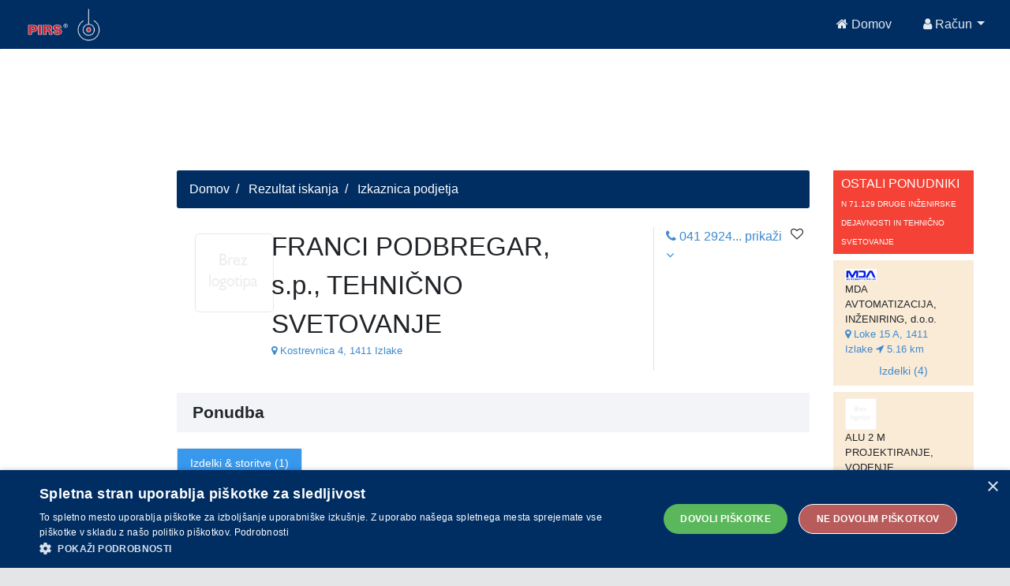

--- FILE ---
content_type: text/html;charset=UTF-8
request_url: https://api.pirs.si/getBanner?cona=izkaznica%20zgoraj
body_size: 435
content:
<a href='https://oglasi.pirs.si/www/delivery/cl.php?bannerid=3349&amp;zoneid=18&amp;sig=c11c57df716c499454aa54fe39494471139d555ee4a1c8712445e6639dc8e380&amp;oadest=https%3A%2F%2Fwww.bauhaus.si%2F' target='_blank' rel='noopener nofollow'><img src='https://oglasi.pirs.si/www/images/8061ae183794a17dc513ce83e3a57540.jpg' width='728' height='90' alt='BAUHAUS' title='BAUHAUS' border='0' /></a><div id='beacon_f1639e06fe' style='position: absolute; left: 0px; top: 0px; visibility: hidden;'><img src='https://oglasi.pirs.si/www/delivery/lg.php?bannerid=3349&amp;campaignid=2935&amp;zoneid=18&amp;loc=http%3A%2F%2Fpirs.si%2F&amp;referer=http%3A%2F%2Fpirs.si%2F&amp;cb=f1639e06fe' width='0' height='0' alt='' style='width: 0px; height: 0px;' /></div>



--- FILE ---
content_type: text/html;charset=UTF-8
request_url: https://api.pirs.si/getBanner?cona=izkaznica%20spodaj
body_size: 484
content:
<a href='https://oglasi.pirs.si/www/delivery/cl.php?bannerid=3357&amp;zoneid=17&amp;sig=fa408b15051f959683b6374c88ac9948052768bbe524f46f3e7ee5c3d59d126d&amp;oadest=https%3A%2F%2Fpirs.si%2F%23%2Fdetails%3Buuid%3Dd368bbb2-5203-435c-9a4d-cd0b67114ed1' target='_blank' rel='noopener nofollow'><img src='https://oglasi.pirs.si/www/images/e37a2832f6b7855d13c998b658757fbc.png' width='728' height='90' alt='PEKARSTVO SUBAN, d.o.o.' title='PEKARSTVO SUBAN, d.o.o.' border='0' /></a><div id='beacon_cea0a6185c' style='position: absolute; left: 0px; top: 0px; visibility: hidden;'><img src='https://oglasi.pirs.si/www/delivery/lg.php?bannerid=3357&amp;campaignid=2945&amp;zoneid=17&amp;loc=http%3A%2F%2Fpirs.si%2F&amp;referer=http%3A%2F%2Fpirs.si%2F&amp;cb=cea0a6185c' width='0' height='0' alt='' style='width: 0px; height: 0px;' /></div>

